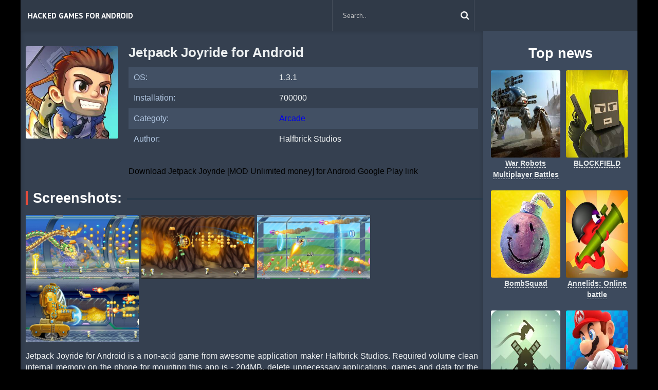

--- FILE ---
content_type: text/html; charset=UTF-8
request_url: https://andro-players.com/arcade/7995-download-jetpack-joyride-mod-unlimited-money-for-android.html
body_size: 4596
content:
<!DOCTYPE  html>
<html lang="ru" class="no-js">
<head>
  <meta http-equiv="Content-Type" content="text/html; charset=utf-8" />
<title>Download Jetpack Joyride [MOD Unlimited money] for Android | Andro-players.com</title>
<meta name="description" content="Jetpack Joyride for Android is a non-acid game from awesome application maker Halfbrick Studios. Required volume clean internal memory on the phone for mounting this app is - 204MB, delete" />
<meta name="keywords" content="version, Jetpack, Android, Joyride, files, applications, system, given, Required, portal, inaccuracies, games, launch, result, accompaniment, music, buttons, perky, fourth, Unlimited" />
<link rel="search" type="application/opensearchdescription+xml" href="https://andro-players.com/engine/opensearch.php" title="Hack/Mod games for Android" /> 
<link rel="canonical" href="https://andro-players.com/arcade/7995-download-jetpack-joyride-mod-unlimited-money-for-android.html" />
<link rel="alternate" type="application/rss+xml" title="Hack/Mod games for Android" href="https://andro-players.com/rss.xml" />
<script type="text/javascript" src="/engine/classes/min/index.php?charset=utf-8&amp;g=general&amp;15"></script>
<script type="text/javascript" src="/engine/classes/min/index.php?charset=utf-8&amp;f=engine/classes/masha/masha.js&amp;15"></script>
  <link rel="shortcut icon" href="/templates/StopFilm/images/favicon.png" />
  <meta name="viewport" content="width=device-width, initial-scale=1.0" />
 <link rel="stylesheet" href="/templates/StopFilm/css/grid.css">
  <link rel="stylesheet" href="/templates/StopFilm/css/style.css">
  <link rel="stylesheet" href="/templates/StopFilm/css/engine.css">
  <link rel="stylesheet" href="/templates/StopFilm/stylesheets/style.css">
  <link rel="stylesheet" href="/templates/StopFilm/css/responsive.css">
  <link rel="stylesheet" href="/templates/StopFilm/css/font-awesome.css">
  <link href='https://fonts.googleapis.com/css?family=PT+Sans:400,700&subset=latin,cyrillic' rel='stylesheet' type='text/css'>
  
    <meta http-equiv="content-type" content="text/html; charset=utf-8" />
</head>
<body>

<div class="row">
<header>
    <div class="small-12 large-2 columns">
      <div class="logo"></div>
    </div>
    <div class="small-12 large-10 columns"><nav id="nav">
    <div id="mobile-header"><a id="responsive-menu-button" href="#sidr-main" class="fa fa-bars"></a></div>
    <div id="navigation">
      <ul class="one-row-nav">
         <li>
          <a href="/">Hacked Games for Android</a>
        </li>

        <li class="fsh">
          <form method="post" action='#' class="formsearch">
              <input type="hidden" name="do" value="search" />
              <input type="hidden" name="subaction" value="search" />
              <input id="story" name="story" type="text" placeholder="Search.." autocomplete="off">
              <button type="submit" class="btn sb" title="Search..."><i class="fa fa-search"></i></button>
          </form>
        </li>
      </ul>
    </div>
  </nav>
 
  </div>
</header>
</div>
<div class="row" style="overflow:hidden;">
  <div class="small-12 large-9 columns mbp">
    
      <div class="row"><div id='dle-content'><style type="text/css">.full-story-download {padding: 15px 0 0 0;}
						
.full-story-download br {display: none;}
						
.full-story-download a {display: block;
								-moz-box-shadow: 0px 1px 0px 0px #fd661a;
								-webkit-box-shadow: 0px 1px 0px 0px #fd661a;
								box-shadow: 0px 1px 0px 0px #fd661a;
								background:-webkit-gradient(linear, left top, left bottom, color-stop(0.05, #FD5601), color-stop(1, #fd661a));
								background:-moz-linear-gradient(top, #FD5601 5%, #fd661a 100%);
								background:-webkit-linear-gradient(top, #FD5601 5%, #fd661a 100%);
								background:-o-linear-gradient(top, #FD5601 5%, #fd661a 100%);
								background:-ms-linear-gradient(top, #FD5601 5%, #fd661a 100%);
								background:linear-gradient(to bottom, #FD5601 5%, #fd661a 100%);
								filter:progid:DXImageTransform.Microsoft.gradient(startColorstr='#FD5601', endColorstr='#fd661a',GradientType=0);
								background-color:#FD5601;
								-moz-border-radius:6px;
								-webkit-border-radius:6px;
								border-radius:6px;
								border:1px solid #FD5601;
								cursor:pointer;
								color:#ffffff;
								padding:6px 24px;
								text-decoration:none;
								text-align: center;
								font-size: 16px;
								font-weight: bold;
								margin: 0 0 10px 0;}
							
.full-story-download a:hover {
									color: #fff;
									background:-webkit-gradient(linear, left top, left bottom, color-stop(0.05, #fd661a), color-stop(1, #FD5601));
									background:-moz-linear-gradient(top, #fd661a 5%, #FD5601 100%);
									background:-webkit-linear-gradient(top, #fd661a 5%, #FD5601 100%);
									background:-o-linear-gradient(top, #fd661a 5%, #FD5601 100%);
									background:-ms-linear-gradient(top, #fd661a 5%, #FD5601 100%);
									background:linear-gradient(to bottom, #fd661a 5%, #FD5601 100%);
									filter:progid:DXImageTransform.Microsoft.gradient(startColorstr='#fd661a', endColorstr='#FD5601',GradientType=0);
									background-color:#fd661a;
								}
     </style>
<link href="/templates/StopFilm/css/jquery.mCustomScrollbar.css" rel="stylesheet" type="text/css" />
<script src="/templates/StopFilm/js/jquery.mCustomScrollbar.concat.min.js"></script>
<div class="fullnews">
<div class="poster">
    <img src="/media/images/56837.jpg" alt="Download Jetpack Joyride [MOD Unlimited money] for Android">
    <div class="info">
        <h1>Jetpack Joyride for Android</h1><br>
        <table class="info_movie">
                <tbody><tr>
                <td>OS:</td>
                <td>1.3.1</td>
            </tr>
            <tr>
                <td>Installation:</td>
                <td>700000</td>
            </tr>
            <tr>
                <td>Categoty:</td>
                <td><a href="https://andro-players.com/arcade/">Arcade</a></td>
            </tr>
            <tr>
                <td>Author:</td>
                <td>Halfbrick Studios</td>
            </tr>

        </tbody>
            </table>
     <div class="full-story-download">
                                <span class="hidden-link" data-link="/apk/download.php?name=Jetpack+Joyride&icon=%2Fmedia%2Fimages%2F56837.jpg" rel="nofollow" target="blank">Download Jetpack Joyride [MOD Unlimited money] for Android</span>
         <span class="hidden-link" data-link="https://play.google.com/store/apps/details?id=com.halfbrick.jetpackjoyride&hl=en" rel="nofollow" target="blank">Google Play link</span>
		</div>
    </div>
</div>
    <div class="titleblock"><span>Screenshots:</span></div>
    <div id="content-1" class="content">
            <div>
                <img id="scr0" src="/media/screenshots/56837-0.jpg" alt="Download Jetpack Joyride [MOD Unlimited money] for Android" title="Download Jetpack Joyride [MOD Unlimited money] for Android" /><img id="scr1" src="/media/screenshots/56837-1.jpg" alt="Download Jetpack Joyride [MOD Unlimited money] for Android" title="Download Jetpack Joyride [MOD Unlimited money] for Android" /><img id="scr2" src="/media/screenshots/56837-2.jpg" alt="Download Jetpack Joyride [MOD Unlimited money] for Android" title="Download Jetpack Joyride [MOD Unlimited money] for Android" /><img id="scr3" src="/media/screenshots/56837-3.jpg" alt="Download Jetpack Joyride [MOD Unlimited money] for Android" title="Download Jetpack Joyride [MOD Unlimited money] for Android" />
            </div>
        </div>
    <br>
<div class="fullstory">
    <p align="justify">Jetpack Joyride for Android is a non-acid game from awesome application maker Halfbrick Studios. Required volume clean internal memory on the phone for mounting this app is - 204MB, delete unnecessary applications, games and data for the final one complete pace transfer proper ones files. Required prescription is a progressive version of file system . Android OS - 9 +, check your device is suitable, if you have unworthy system criterias, are possible some difficulties with installation. About acknowledgment of the applications <a href="http://android-games-mod.com/mod-games/arcade/1739-download-jetpack-joyride-mod-unlimited-money-coins-for-android.html">﻿Jetpack Joyride</a> will declare quantity of holders, downloading yourself this app. According to our portal it was dripped 700000, at one, your program will be reviewed by the developer. Will try to clarify eccentricity present of this game. The first is a meritorious and reasonable graphical shell. The second is a rewarding gameplay with conditions. The third is a well located control buttons. The fourth is a perky music accompaniment. As a result we are launch luxurious game.</br></br>Jetpack Joyride for Android (MOD Unlimited money) - version at this moment release modern files at the portal - 1.3.1, in this given version was edited patterned inaccuracies overtook work inaccuracies smartphone. At given day producer are released files this date - Aug 23, 2023. Please, run update, if you got irrelevant version game. Login in our twitter, with a view to download only glorious video games and various programs, taken from cool forum.</p><br>

     <div class="titleblock"><span>Video:</span></div>
    <div class="video"><center><iframe title="YouTube video player" width="425" height="325" src="https://www.youtube.com/embed/-gZwTPSr9nU?rel=0&amp;wmode=transparent" frameborder="0" allowfullscreen></iframe></center></div>
        <br>

<div class="related_news">
    <div class="titleblock"><span>Recommended:</span></div>
    <div class="relateds row"><div class="movie_item small-6 medium-4 large-3 columns">
    <figure>
    <a href="https://andro-players.com/role_playing/9910-download-life-makeover-mod-unlimited-money-for-android.html"><img src="/media/images/58806.jpg" alt=""></a>
    <center><div class="title"><a class="title" href="https://andro-players.com/role_playing/9910-download-life-makeover-mod-unlimited-money-for-android.html" title="Download Life Makeover [MOD Unlimited money] for Android">Life Makeover</a></div></center>
    <div class="play"></div>
    </figure>
</div><div class="movie_item small-6 medium-4 large-3 columns">
    <figure>
    <a href="https://andro-players.com/arcade/8082-download-super-run-mod-unlimited-coins-for-android.html"><img src="/media/images/57066.jpg" alt=""></a>
    <center><div class="title"><a class="title" href="https://andro-players.com/arcade/8082-download-super-run-mod-unlimited-coins-for-android.html" title="Download Super Run [MOD Unlimited coins] for Android">Super Run</a></div></center>
    <div class="play"></div>
    </figure>
</div><div class="movie_item small-6 medium-4 large-3 columns">
    <figure>
    <a href="https://andro-players.com/arcade/8034-download-dan-the-man-action-platformer-mod-unlimited-coins-for-android.html"><img src="/media/images/56780.jpg" alt=""></a>
    <center><div class="title"><a class="title" href="https://andro-players.com/arcade/8034-download-dan-the-man-action-platformer-mod-unlimited-coins-for-android.html" title="Download Dan the Man: Action Platformer [MOD Unlimited coins] for Android">Dan the Man: Action Platformer</a></div></center>
    <div class="play"></div>
    </figure>
</div><div class="movie_item small-6 medium-4 large-3 columns">
    <figure>
    <a href="https://andro-players.com/arcade/8029-download-fruit-ninja-mod-coins-for-android.html"><img src="/media/images/56775.jpg" alt=""></a>
    <center><div class="title"><a class="title" href="https://andro-players.com/arcade/8029-download-fruit-ninja-mod-coins-for-android.html" title="Download Fruit Ninja">Fruit Ninja</a></div></center>
    <div class="play"></div>
    </figure>
</div><div class="movie_item small-6 medium-4 large-3 columns">
    <figure>
    <a href="https://andro-players.com/action/7536-download-fruit-ninja-2-fun-action-games-mod-unlimited-coins-for-android.html"><img src="/media/images/56430.jpg" alt=""></a>
    <center><div class="title"><a class="title" href="https://andro-players.com/action/7536-download-fruit-ninja-2-fun-action-games-mod-unlimited-coins-for-android.html" title="Download Fruit Ninja 2 Fun Action Games [MOD Unlimited coins] for Android">Fruit Ninja 2 Fun Action Games</a></div></center>
    <div class="play"></div>
    </figure>
</div><div class="movie_item small-6 medium-4 large-3 columns">
    <figure>
    <a href="https://andro-players.com/arcade/261-download-hacked-fruit-ninja-classic-for-android-mod-money.html"><img src="/media/images/11084.jpg" alt=""></a>
    <center><div class="title"><a class="title" href="https://andro-players.com/arcade/261-download-hacked-fruit-ninja-classic-for-android-mod-money.html" title="Download hacked Fruit Ninja Classic for Android - MOD Money">Fruit Ninja Classic</a></div></center>
    <div class="play"></div>
    </figure>
</div><div class="movie_item small-6 medium-4 large-3 columns">
    <figure>
    <a href="https://andro-players.com/arcade/148-download-hacked-jetpack-joyride-for-android-mod-unlimited-money.html"><img src="/media/images/10951.jpg" alt=""></a>
    <center><div class="title"><a class="title" href="https://andro-players.com/arcade/148-download-hacked-jetpack-joyride-for-android-mod-unlimited-money.html" title="Download hacked Jetpack Joyride for Android - MOD Unlimited money">Jetpack Joyride</a></div></center>
    <div class="play"></div>
    </figure>
</div><div class="movie_item small-6 medium-4 large-3 columns">
    <figure>
    <a href="https://andro-players.com/arcade/132-download-hack-fruit-ninja-for-android-mod-unlimited-money.html"><img src="/media/images/10935.jpg" alt=""></a>
    <center><div class="title"><a class="title" href="https://andro-players.com/arcade/132-download-hack-fruit-ninja-for-android-mod-unlimited-money.html" title="Download hack Fruit Ninja® for Android - MOD Unlimited money">Fruit Ninja®</a></div></center>
    <div class="play"></div>
    </figure>
</div></div>
</div>

<div class="related_news comment_b">
    
</div></div></div>
</div><br><center><div class="speedbar lines"><span id="dle-speedbar"><span itemscope itemtype="http://data-vocabulary.org/Breadcrumb"><a href="https://andro-players.com/" itemprop="url"><span itemprop="title">Andro-players.com</span></a></span> &raquo; <span itemscope itemtype="http://data-vocabulary.org/Breadcrumb"><a href="https://andro-players.com/arcade/" itemprop="url"><span itemprop="title">Arcade</span></a></span> &raquo; Download Jetpack Joyride [MOD Unlimited money] for Android</span></div></center><br></div>
    
      
  </div>
  <div class="small-12 large-3 columns mbp sidebar">
    <div class="titleblock"><span><center>Top news</center></span></div>
    <div class="row"><div class="movie_item small-6 medium-6 large-6 columns top">
    <figure>
    <a href="https://andro-players.com/action/7301-download-war-robots-multiplayer-battles-mod-coins-for-android.html"><img src="/media/images/56210.jpg" alt="Download War Robots Multiplayer Battles [MOD coins] for Android">
    <div class="play"></div>
    
      <center><div class="title">War Robots Multiplayer Battles</div></a> </center>
      
      
  
    </figure>
  </a>
</div><div class="movie_item small-6 medium-6 large-6 columns top">
    <figure>
    <a href="https://andro-players.com/action/7300-download-blockfield-5v5-pvp-shooter-mod-coins-for-android.html"><img src="/media/images/56209.jpg" alt="Download BLOCKFIELD ">
    <div class="play"></div>
    
      <center><div class="title">BLOCKFIELD </div></a> </center>
      
      
  
    </figure>
  </a>
</div><div class="movie_item small-6 medium-6 large-6 columns top">
    <figure>
    <a href="https://andro-players.com/action/7303-download-bombsquad-mod-unlimited-coins-for-android.html"><img src="/media/images/56212.jpg" alt="Download BombSquad [MOD Unlimited coins] for Android">
    <div class="play"></div>
    
      <center><div class="title">BombSquad</div></a> </center>
      
      
  
    </figure>
  </a>
</div><div class="movie_item small-6 medium-6 large-6 columns top">
    <figure>
    <a href="https://andro-players.com/action/7302-download-annelids-online-battle-mod-money-for-android.html"><img src="/media/images/56211.jpg" alt="Download Annelids: Online battle [MOD money] for Android">
    <div class="play"></div>
    
      <center><div class="title">Annelids: Online battle</div></a> </center>
      
      
  
    </figure>
  </a>
</div><div class="movie_item small-6 medium-6 large-6 columns top">
    <figure>
    <a href="https://andro-players.com/action/7305-download-alto39s-adventure-mod-unlimited-money-for-android.html"><img src="/media/images/56214.jpg" alt="Download Alto&#39;s Adventure [MOD Unlimited money] for Android">
    <div class="play"></div>
    
      <center><div class="title">Alto&#39;s Adventure</div></a> </center>
      
      
  
    </figure>
  </a>
</div><div class="movie_item small-6 medium-6 large-6 columns top">
    <figure>
    <a href="https://andro-players.com/action/7304-download-mario-kart-tour-mod-unlimited-money-for-android.html"><img src="/media/images/56213.jpg" alt="Download Mario Kart Tour [MOD Unlimited money] for Android">
    <div class="play"></div>
    
      <center><div class="title">Mario Kart Tour</div></a> </center>
      
      
  
    </figure>
  </a>
</div><div class="movie_item small-6 medium-6 large-6 columns top">
    <figure>
    <a href="https://andro-players.com/action/7306-download-guns-of-boom-online-pvp-action-mod-unlimited-money-for-android.html"><img src="/media/images/56295.jpg" alt="Download Guns of Boom Online PvP Action [MOD Unlimited money] for Android">
    <div class="play"></div>
    
      <center><div class="title">Guns of Boom Online PvP Action</div></a> </center>
      
      
  
    </figure>
  </a>
</div><div class="movie_item small-6 medium-6 large-6 columns top">
    <figure>
    <a href="https://andro-players.com/action/7311-download-mighty-doom-mod-money-for-android.html"><img src="/media/images/56291.jpg" alt="Download Mighty DOOM [MOD money] for Android">
    <div class="play"></div>
    
      <center><div class="title">Mighty DOOM</div></a> </center>
      
      
  
    </figure>
  </a>
</div><div class="movie_item small-6 medium-6 large-6 columns top">
    <figure>
    <a href="https://andro-players.com/action/7310-download-mod-unlimited-coins-for-android.html"><img src="/media/images/56290.jpg" alt="Download ">
    <div class="play"></div>
    
      <center><div class="title"></div></a> </center>
      
      
  
    </figure>
  </a>
</div><div class="movie_item small-6 medium-6 large-6 columns top">
    <figure>
    <a href="https://andro-players.com/action/7309-download-strikefortressbox-mod-unlimited-coins-for-android.html"><img src="/media/images/56292.jpg" alt="Download StrikeFortressBox [MOD Unlimited coins] for Android">
    <div class="play"></div>
    
      <center><div class="title">StrikeFortressBox</div></a> </center>
      
      
  
    </figure>
  </a>
</div><div class="movie_item small-6 medium-6 large-6 columns top">
    <figure>
    <a href="https://andro-players.com/action/7308-download-dawn-of-zombies-survival-game-mod-unlimited-money-for-android.html"><img src="/media/images/56293.jpg" alt="Download Dawn of Zombies: Survival Game [MOD Unlimited money] for Android">
    <div class="play"></div>
    
      <center><div class="title">Dawn of Zombies: Survival Game</div></a> </center>
      
      
  
    </figure>
  </a>
</div><div class="movie_item small-6 medium-6 large-6 columns top">
    <figure>
    <a href="https://andro-players.com/action/7307-download-hunter-assassin-mod-coins-for-android.html"><img src="/media/images/56294.jpg" alt="Download Hunter Assassin [MOD coins] for Android">
    <div class="play"></div>
    
      <center><div class="title">Hunter Assassin</div></a> </center>
      
      
  
    </figure>
  </a>
</div></div>
	
    <div class="titleblock"><span>Categories</span></div>
    <ul class="genre">
      <li><a href="/arcade/">Arcade</a></li>
	  <li><a href="/action/">Action</a></li>
	  <li><a href="/adventure/">Adventure</a></li>
	  <li><a href="/board/">Board</a></li>
	  <li><a href="/casual/">Casual</a></li>
	  <li><a href="/puzzle/">Puzzle</a></li>
	  <li><a href="/racing/">Racing</a></li>
	  <li><a href="/role_playing/">Role Playing</a></li>
      <li><a href="/simulation/">Simulation</a></li>
        <li><a href="/sports/">Sports</a></li>
        <li><a href="/strategy/">Strategy</a></li>
        <li><a href="/educational">Educational</a></li>
    </ul>
 </div>
</div>
    
<div class="row">
    
  <footer>
  <div class="small-12 medium-12 large-4 columns">2023 &copy Andro-players.com</div>
  <div class="small-12 medium-12 large-8 columns">
    
  </div>
  </footer>
</div>

    <script>$('.hidden-link').replaceWith(function(){return'<a href="'+$(this).data('link')+'">'+$(this).html()+'</a>';})</script>   
    
   <script src="/templates/StopFilm/js/modernizr.js"></script>
  <script src="/templates/StopFilm/js/scripts.js"></script>
  <script src="/templates/StopFilm/js/libs.js"></script> 
  
<!--LiveInternet counter--><script>
new Image().src = "https://counter.yadro.ru/hit?r"+
escape(document.referrer)+((typeof(screen)=="undefined")?"":
";s"+screen.width+"*"+screen.height+"*"+(screen.colorDepth?
screen.colorDepth:screen.pixelDepth))+";u"+escape(document.URL)+
";h"+escape(document.title.substring(0,150))+
";"+Math.random();</script><!--/LiveInternet-->
    
<script defer src="https://static.cloudflareinsights.com/beacon.min.js/vcd15cbe7772f49c399c6a5babf22c1241717689176015" integrity="sha512-ZpsOmlRQV6y907TI0dKBHq9Md29nnaEIPlkf84rnaERnq6zvWvPUqr2ft8M1aS28oN72PdrCzSjY4U6VaAw1EQ==" data-cf-beacon='{"version":"2024.11.0","token":"4a7af15d4ae74486ab2cb3129fdc3e4e","r":1,"server_timing":{"name":{"cfCacheStatus":true,"cfEdge":true,"cfExtPri":true,"cfL4":true,"cfOrigin":true,"cfSpeedBrain":true},"location_startswith":null}}' crossorigin="anonymous"></script>
</body>
</html>